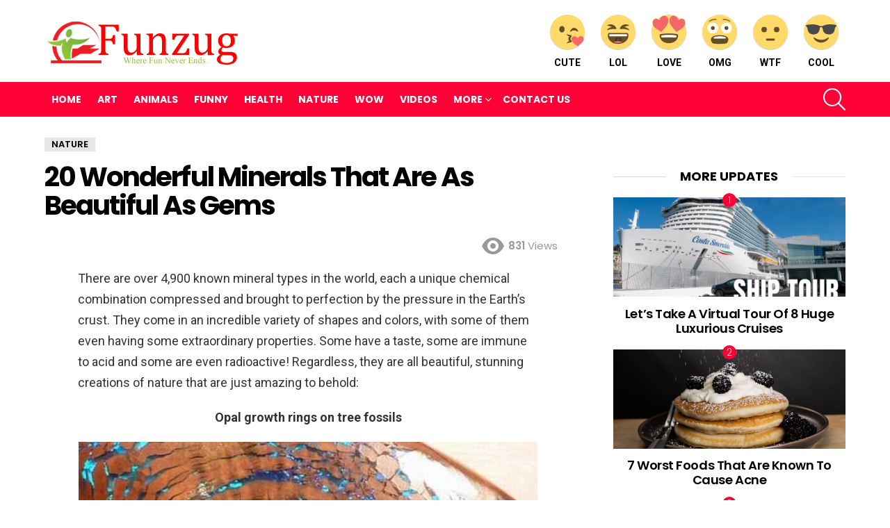

--- FILE ---
content_type: text/html; charset=utf-8
request_url: https://www.google.com/recaptcha/api2/anchor?ar=1&k=6Lel34EUAAAAAOtzTDm8_gRPxFLoMnAMFojoLCDi&co=aHR0cHM6Ly93d3cuZnVuenVnLmNvbTo0NDM.&hl=en&v=PoyoqOPhxBO7pBk68S4YbpHZ&size=invisible&anchor-ms=20000&execute-ms=30000&cb=mxeyjhm2hkpq
body_size: 48676
content:
<!DOCTYPE HTML><html dir="ltr" lang="en"><head><meta http-equiv="Content-Type" content="text/html; charset=UTF-8">
<meta http-equiv="X-UA-Compatible" content="IE=edge">
<title>reCAPTCHA</title>
<style type="text/css">
/* cyrillic-ext */
@font-face {
  font-family: 'Roboto';
  font-style: normal;
  font-weight: 400;
  font-stretch: 100%;
  src: url(//fonts.gstatic.com/s/roboto/v48/KFO7CnqEu92Fr1ME7kSn66aGLdTylUAMa3GUBHMdazTgWw.woff2) format('woff2');
  unicode-range: U+0460-052F, U+1C80-1C8A, U+20B4, U+2DE0-2DFF, U+A640-A69F, U+FE2E-FE2F;
}
/* cyrillic */
@font-face {
  font-family: 'Roboto';
  font-style: normal;
  font-weight: 400;
  font-stretch: 100%;
  src: url(//fonts.gstatic.com/s/roboto/v48/KFO7CnqEu92Fr1ME7kSn66aGLdTylUAMa3iUBHMdazTgWw.woff2) format('woff2');
  unicode-range: U+0301, U+0400-045F, U+0490-0491, U+04B0-04B1, U+2116;
}
/* greek-ext */
@font-face {
  font-family: 'Roboto';
  font-style: normal;
  font-weight: 400;
  font-stretch: 100%;
  src: url(//fonts.gstatic.com/s/roboto/v48/KFO7CnqEu92Fr1ME7kSn66aGLdTylUAMa3CUBHMdazTgWw.woff2) format('woff2');
  unicode-range: U+1F00-1FFF;
}
/* greek */
@font-face {
  font-family: 'Roboto';
  font-style: normal;
  font-weight: 400;
  font-stretch: 100%;
  src: url(//fonts.gstatic.com/s/roboto/v48/KFO7CnqEu92Fr1ME7kSn66aGLdTylUAMa3-UBHMdazTgWw.woff2) format('woff2');
  unicode-range: U+0370-0377, U+037A-037F, U+0384-038A, U+038C, U+038E-03A1, U+03A3-03FF;
}
/* math */
@font-face {
  font-family: 'Roboto';
  font-style: normal;
  font-weight: 400;
  font-stretch: 100%;
  src: url(//fonts.gstatic.com/s/roboto/v48/KFO7CnqEu92Fr1ME7kSn66aGLdTylUAMawCUBHMdazTgWw.woff2) format('woff2');
  unicode-range: U+0302-0303, U+0305, U+0307-0308, U+0310, U+0312, U+0315, U+031A, U+0326-0327, U+032C, U+032F-0330, U+0332-0333, U+0338, U+033A, U+0346, U+034D, U+0391-03A1, U+03A3-03A9, U+03B1-03C9, U+03D1, U+03D5-03D6, U+03F0-03F1, U+03F4-03F5, U+2016-2017, U+2034-2038, U+203C, U+2040, U+2043, U+2047, U+2050, U+2057, U+205F, U+2070-2071, U+2074-208E, U+2090-209C, U+20D0-20DC, U+20E1, U+20E5-20EF, U+2100-2112, U+2114-2115, U+2117-2121, U+2123-214F, U+2190, U+2192, U+2194-21AE, U+21B0-21E5, U+21F1-21F2, U+21F4-2211, U+2213-2214, U+2216-22FF, U+2308-230B, U+2310, U+2319, U+231C-2321, U+2336-237A, U+237C, U+2395, U+239B-23B7, U+23D0, U+23DC-23E1, U+2474-2475, U+25AF, U+25B3, U+25B7, U+25BD, U+25C1, U+25CA, U+25CC, U+25FB, U+266D-266F, U+27C0-27FF, U+2900-2AFF, U+2B0E-2B11, U+2B30-2B4C, U+2BFE, U+3030, U+FF5B, U+FF5D, U+1D400-1D7FF, U+1EE00-1EEFF;
}
/* symbols */
@font-face {
  font-family: 'Roboto';
  font-style: normal;
  font-weight: 400;
  font-stretch: 100%;
  src: url(//fonts.gstatic.com/s/roboto/v48/KFO7CnqEu92Fr1ME7kSn66aGLdTylUAMaxKUBHMdazTgWw.woff2) format('woff2');
  unicode-range: U+0001-000C, U+000E-001F, U+007F-009F, U+20DD-20E0, U+20E2-20E4, U+2150-218F, U+2190, U+2192, U+2194-2199, U+21AF, U+21E6-21F0, U+21F3, U+2218-2219, U+2299, U+22C4-22C6, U+2300-243F, U+2440-244A, U+2460-24FF, U+25A0-27BF, U+2800-28FF, U+2921-2922, U+2981, U+29BF, U+29EB, U+2B00-2BFF, U+4DC0-4DFF, U+FFF9-FFFB, U+10140-1018E, U+10190-1019C, U+101A0, U+101D0-101FD, U+102E0-102FB, U+10E60-10E7E, U+1D2C0-1D2D3, U+1D2E0-1D37F, U+1F000-1F0FF, U+1F100-1F1AD, U+1F1E6-1F1FF, U+1F30D-1F30F, U+1F315, U+1F31C, U+1F31E, U+1F320-1F32C, U+1F336, U+1F378, U+1F37D, U+1F382, U+1F393-1F39F, U+1F3A7-1F3A8, U+1F3AC-1F3AF, U+1F3C2, U+1F3C4-1F3C6, U+1F3CA-1F3CE, U+1F3D4-1F3E0, U+1F3ED, U+1F3F1-1F3F3, U+1F3F5-1F3F7, U+1F408, U+1F415, U+1F41F, U+1F426, U+1F43F, U+1F441-1F442, U+1F444, U+1F446-1F449, U+1F44C-1F44E, U+1F453, U+1F46A, U+1F47D, U+1F4A3, U+1F4B0, U+1F4B3, U+1F4B9, U+1F4BB, U+1F4BF, U+1F4C8-1F4CB, U+1F4D6, U+1F4DA, U+1F4DF, U+1F4E3-1F4E6, U+1F4EA-1F4ED, U+1F4F7, U+1F4F9-1F4FB, U+1F4FD-1F4FE, U+1F503, U+1F507-1F50B, U+1F50D, U+1F512-1F513, U+1F53E-1F54A, U+1F54F-1F5FA, U+1F610, U+1F650-1F67F, U+1F687, U+1F68D, U+1F691, U+1F694, U+1F698, U+1F6AD, U+1F6B2, U+1F6B9-1F6BA, U+1F6BC, U+1F6C6-1F6CF, U+1F6D3-1F6D7, U+1F6E0-1F6EA, U+1F6F0-1F6F3, U+1F6F7-1F6FC, U+1F700-1F7FF, U+1F800-1F80B, U+1F810-1F847, U+1F850-1F859, U+1F860-1F887, U+1F890-1F8AD, U+1F8B0-1F8BB, U+1F8C0-1F8C1, U+1F900-1F90B, U+1F93B, U+1F946, U+1F984, U+1F996, U+1F9E9, U+1FA00-1FA6F, U+1FA70-1FA7C, U+1FA80-1FA89, U+1FA8F-1FAC6, U+1FACE-1FADC, U+1FADF-1FAE9, U+1FAF0-1FAF8, U+1FB00-1FBFF;
}
/* vietnamese */
@font-face {
  font-family: 'Roboto';
  font-style: normal;
  font-weight: 400;
  font-stretch: 100%;
  src: url(//fonts.gstatic.com/s/roboto/v48/KFO7CnqEu92Fr1ME7kSn66aGLdTylUAMa3OUBHMdazTgWw.woff2) format('woff2');
  unicode-range: U+0102-0103, U+0110-0111, U+0128-0129, U+0168-0169, U+01A0-01A1, U+01AF-01B0, U+0300-0301, U+0303-0304, U+0308-0309, U+0323, U+0329, U+1EA0-1EF9, U+20AB;
}
/* latin-ext */
@font-face {
  font-family: 'Roboto';
  font-style: normal;
  font-weight: 400;
  font-stretch: 100%;
  src: url(//fonts.gstatic.com/s/roboto/v48/KFO7CnqEu92Fr1ME7kSn66aGLdTylUAMa3KUBHMdazTgWw.woff2) format('woff2');
  unicode-range: U+0100-02BA, U+02BD-02C5, U+02C7-02CC, U+02CE-02D7, U+02DD-02FF, U+0304, U+0308, U+0329, U+1D00-1DBF, U+1E00-1E9F, U+1EF2-1EFF, U+2020, U+20A0-20AB, U+20AD-20C0, U+2113, U+2C60-2C7F, U+A720-A7FF;
}
/* latin */
@font-face {
  font-family: 'Roboto';
  font-style: normal;
  font-weight: 400;
  font-stretch: 100%;
  src: url(//fonts.gstatic.com/s/roboto/v48/KFO7CnqEu92Fr1ME7kSn66aGLdTylUAMa3yUBHMdazQ.woff2) format('woff2');
  unicode-range: U+0000-00FF, U+0131, U+0152-0153, U+02BB-02BC, U+02C6, U+02DA, U+02DC, U+0304, U+0308, U+0329, U+2000-206F, U+20AC, U+2122, U+2191, U+2193, U+2212, U+2215, U+FEFF, U+FFFD;
}
/* cyrillic-ext */
@font-face {
  font-family: 'Roboto';
  font-style: normal;
  font-weight: 500;
  font-stretch: 100%;
  src: url(//fonts.gstatic.com/s/roboto/v48/KFO7CnqEu92Fr1ME7kSn66aGLdTylUAMa3GUBHMdazTgWw.woff2) format('woff2');
  unicode-range: U+0460-052F, U+1C80-1C8A, U+20B4, U+2DE0-2DFF, U+A640-A69F, U+FE2E-FE2F;
}
/* cyrillic */
@font-face {
  font-family: 'Roboto';
  font-style: normal;
  font-weight: 500;
  font-stretch: 100%;
  src: url(//fonts.gstatic.com/s/roboto/v48/KFO7CnqEu92Fr1ME7kSn66aGLdTylUAMa3iUBHMdazTgWw.woff2) format('woff2');
  unicode-range: U+0301, U+0400-045F, U+0490-0491, U+04B0-04B1, U+2116;
}
/* greek-ext */
@font-face {
  font-family: 'Roboto';
  font-style: normal;
  font-weight: 500;
  font-stretch: 100%;
  src: url(//fonts.gstatic.com/s/roboto/v48/KFO7CnqEu92Fr1ME7kSn66aGLdTylUAMa3CUBHMdazTgWw.woff2) format('woff2');
  unicode-range: U+1F00-1FFF;
}
/* greek */
@font-face {
  font-family: 'Roboto';
  font-style: normal;
  font-weight: 500;
  font-stretch: 100%;
  src: url(//fonts.gstatic.com/s/roboto/v48/KFO7CnqEu92Fr1ME7kSn66aGLdTylUAMa3-UBHMdazTgWw.woff2) format('woff2');
  unicode-range: U+0370-0377, U+037A-037F, U+0384-038A, U+038C, U+038E-03A1, U+03A3-03FF;
}
/* math */
@font-face {
  font-family: 'Roboto';
  font-style: normal;
  font-weight: 500;
  font-stretch: 100%;
  src: url(//fonts.gstatic.com/s/roboto/v48/KFO7CnqEu92Fr1ME7kSn66aGLdTylUAMawCUBHMdazTgWw.woff2) format('woff2');
  unicode-range: U+0302-0303, U+0305, U+0307-0308, U+0310, U+0312, U+0315, U+031A, U+0326-0327, U+032C, U+032F-0330, U+0332-0333, U+0338, U+033A, U+0346, U+034D, U+0391-03A1, U+03A3-03A9, U+03B1-03C9, U+03D1, U+03D5-03D6, U+03F0-03F1, U+03F4-03F5, U+2016-2017, U+2034-2038, U+203C, U+2040, U+2043, U+2047, U+2050, U+2057, U+205F, U+2070-2071, U+2074-208E, U+2090-209C, U+20D0-20DC, U+20E1, U+20E5-20EF, U+2100-2112, U+2114-2115, U+2117-2121, U+2123-214F, U+2190, U+2192, U+2194-21AE, U+21B0-21E5, U+21F1-21F2, U+21F4-2211, U+2213-2214, U+2216-22FF, U+2308-230B, U+2310, U+2319, U+231C-2321, U+2336-237A, U+237C, U+2395, U+239B-23B7, U+23D0, U+23DC-23E1, U+2474-2475, U+25AF, U+25B3, U+25B7, U+25BD, U+25C1, U+25CA, U+25CC, U+25FB, U+266D-266F, U+27C0-27FF, U+2900-2AFF, U+2B0E-2B11, U+2B30-2B4C, U+2BFE, U+3030, U+FF5B, U+FF5D, U+1D400-1D7FF, U+1EE00-1EEFF;
}
/* symbols */
@font-face {
  font-family: 'Roboto';
  font-style: normal;
  font-weight: 500;
  font-stretch: 100%;
  src: url(//fonts.gstatic.com/s/roboto/v48/KFO7CnqEu92Fr1ME7kSn66aGLdTylUAMaxKUBHMdazTgWw.woff2) format('woff2');
  unicode-range: U+0001-000C, U+000E-001F, U+007F-009F, U+20DD-20E0, U+20E2-20E4, U+2150-218F, U+2190, U+2192, U+2194-2199, U+21AF, U+21E6-21F0, U+21F3, U+2218-2219, U+2299, U+22C4-22C6, U+2300-243F, U+2440-244A, U+2460-24FF, U+25A0-27BF, U+2800-28FF, U+2921-2922, U+2981, U+29BF, U+29EB, U+2B00-2BFF, U+4DC0-4DFF, U+FFF9-FFFB, U+10140-1018E, U+10190-1019C, U+101A0, U+101D0-101FD, U+102E0-102FB, U+10E60-10E7E, U+1D2C0-1D2D3, U+1D2E0-1D37F, U+1F000-1F0FF, U+1F100-1F1AD, U+1F1E6-1F1FF, U+1F30D-1F30F, U+1F315, U+1F31C, U+1F31E, U+1F320-1F32C, U+1F336, U+1F378, U+1F37D, U+1F382, U+1F393-1F39F, U+1F3A7-1F3A8, U+1F3AC-1F3AF, U+1F3C2, U+1F3C4-1F3C6, U+1F3CA-1F3CE, U+1F3D4-1F3E0, U+1F3ED, U+1F3F1-1F3F3, U+1F3F5-1F3F7, U+1F408, U+1F415, U+1F41F, U+1F426, U+1F43F, U+1F441-1F442, U+1F444, U+1F446-1F449, U+1F44C-1F44E, U+1F453, U+1F46A, U+1F47D, U+1F4A3, U+1F4B0, U+1F4B3, U+1F4B9, U+1F4BB, U+1F4BF, U+1F4C8-1F4CB, U+1F4D6, U+1F4DA, U+1F4DF, U+1F4E3-1F4E6, U+1F4EA-1F4ED, U+1F4F7, U+1F4F9-1F4FB, U+1F4FD-1F4FE, U+1F503, U+1F507-1F50B, U+1F50D, U+1F512-1F513, U+1F53E-1F54A, U+1F54F-1F5FA, U+1F610, U+1F650-1F67F, U+1F687, U+1F68D, U+1F691, U+1F694, U+1F698, U+1F6AD, U+1F6B2, U+1F6B9-1F6BA, U+1F6BC, U+1F6C6-1F6CF, U+1F6D3-1F6D7, U+1F6E0-1F6EA, U+1F6F0-1F6F3, U+1F6F7-1F6FC, U+1F700-1F7FF, U+1F800-1F80B, U+1F810-1F847, U+1F850-1F859, U+1F860-1F887, U+1F890-1F8AD, U+1F8B0-1F8BB, U+1F8C0-1F8C1, U+1F900-1F90B, U+1F93B, U+1F946, U+1F984, U+1F996, U+1F9E9, U+1FA00-1FA6F, U+1FA70-1FA7C, U+1FA80-1FA89, U+1FA8F-1FAC6, U+1FACE-1FADC, U+1FADF-1FAE9, U+1FAF0-1FAF8, U+1FB00-1FBFF;
}
/* vietnamese */
@font-face {
  font-family: 'Roboto';
  font-style: normal;
  font-weight: 500;
  font-stretch: 100%;
  src: url(//fonts.gstatic.com/s/roboto/v48/KFO7CnqEu92Fr1ME7kSn66aGLdTylUAMa3OUBHMdazTgWw.woff2) format('woff2');
  unicode-range: U+0102-0103, U+0110-0111, U+0128-0129, U+0168-0169, U+01A0-01A1, U+01AF-01B0, U+0300-0301, U+0303-0304, U+0308-0309, U+0323, U+0329, U+1EA0-1EF9, U+20AB;
}
/* latin-ext */
@font-face {
  font-family: 'Roboto';
  font-style: normal;
  font-weight: 500;
  font-stretch: 100%;
  src: url(//fonts.gstatic.com/s/roboto/v48/KFO7CnqEu92Fr1ME7kSn66aGLdTylUAMa3KUBHMdazTgWw.woff2) format('woff2');
  unicode-range: U+0100-02BA, U+02BD-02C5, U+02C7-02CC, U+02CE-02D7, U+02DD-02FF, U+0304, U+0308, U+0329, U+1D00-1DBF, U+1E00-1E9F, U+1EF2-1EFF, U+2020, U+20A0-20AB, U+20AD-20C0, U+2113, U+2C60-2C7F, U+A720-A7FF;
}
/* latin */
@font-face {
  font-family: 'Roboto';
  font-style: normal;
  font-weight: 500;
  font-stretch: 100%;
  src: url(//fonts.gstatic.com/s/roboto/v48/KFO7CnqEu92Fr1ME7kSn66aGLdTylUAMa3yUBHMdazQ.woff2) format('woff2');
  unicode-range: U+0000-00FF, U+0131, U+0152-0153, U+02BB-02BC, U+02C6, U+02DA, U+02DC, U+0304, U+0308, U+0329, U+2000-206F, U+20AC, U+2122, U+2191, U+2193, U+2212, U+2215, U+FEFF, U+FFFD;
}
/* cyrillic-ext */
@font-face {
  font-family: 'Roboto';
  font-style: normal;
  font-weight: 900;
  font-stretch: 100%;
  src: url(//fonts.gstatic.com/s/roboto/v48/KFO7CnqEu92Fr1ME7kSn66aGLdTylUAMa3GUBHMdazTgWw.woff2) format('woff2');
  unicode-range: U+0460-052F, U+1C80-1C8A, U+20B4, U+2DE0-2DFF, U+A640-A69F, U+FE2E-FE2F;
}
/* cyrillic */
@font-face {
  font-family: 'Roboto';
  font-style: normal;
  font-weight: 900;
  font-stretch: 100%;
  src: url(//fonts.gstatic.com/s/roboto/v48/KFO7CnqEu92Fr1ME7kSn66aGLdTylUAMa3iUBHMdazTgWw.woff2) format('woff2');
  unicode-range: U+0301, U+0400-045F, U+0490-0491, U+04B0-04B1, U+2116;
}
/* greek-ext */
@font-face {
  font-family: 'Roboto';
  font-style: normal;
  font-weight: 900;
  font-stretch: 100%;
  src: url(//fonts.gstatic.com/s/roboto/v48/KFO7CnqEu92Fr1ME7kSn66aGLdTylUAMa3CUBHMdazTgWw.woff2) format('woff2');
  unicode-range: U+1F00-1FFF;
}
/* greek */
@font-face {
  font-family: 'Roboto';
  font-style: normal;
  font-weight: 900;
  font-stretch: 100%;
  src: url(//fonts.gstatic.com/s/roboto/v48/KFO7CnqEu92Fr1ME7kSn66aGLdTylUAMa3-UBHMdazTgWw.woff2) format('woff2');
  unicode-range: U+0370-0377, U+037A-037F, U+0384-038A, U+038C, U+038E-03A1, U+03A3-03FF;
}
/* math */
@font-face {
  font-family: 'Roboto';
  font-style: normal;
  font-weight: 900;
  font-stretch: 100%;
  src: url(//fonts.gstatic.com/s/roboto/v48/KFO7CnqEu92Fr1ME7kSn66aGLdTylUAMawCUBHMdazTgWw.woff2) format('woff2');
  unicode-range: U+0302-0303, U+0305, U+0307-0308, U+0310, U+0312, U+0315, U+031A, U+0326-0327, U+032C, U+032F-0330, U+0332-0333, U+0338, U+033A, U+0346, U+034D, U+0391-03A1, U+03A3-03A9, U+03B1-03C9, U+03D1, U+03D5-03D6, U+03F0-03F1, U+03F4-03F5, U+2016-2017, U+2034-2038, U+203C, U+2040, U+2043, U+2047, U+2050, U+2057, U+205F, U+2070-2071, U+2074-208E, U+2090-209C, U+20D0-20DC, U+20E1, U+20E5-20EF, U+2100-2112, U+2114-2115, U+2117-2121, U+2123-214F, U+2190, U+2192, U+2194-21AE, U+21B0-21E5, U+21F1-21F2, U+21F4-2211, U+2213-2214, U+2216-22FF, U+2308-230B, U+2310, U+2319, U+231C-2321, U+2336-237A, U+237C, U+2395, U+239B-23B7, U+23D0, U+23DC-23E1, U+2474-2475, U+25AF, U+25B3, U+25B7, U+25BD, U+25C1, U+25CA, U+25CC, U+25FB, U+266D-266F, U+27C0-27FF, U+2900-2AFF, U+2B0E-2B11, U+2B30-2B4C, U+2BFE, U+3030, U+FF5B, U+FF5D, U+1D400-1D7FF, U+1EE00-1EEFF;
}
/* symbols */
@font-face {
  font-family: 'Roboto';
  font-style: normal;
  font-weight: 900;
  font-stretch: 100%;
  src: url(//fonts.gstatic.com/s/roboto/v48/KFO7CnqEu92Fr1ME7kSn66aGLdTylUAMaxKUBHMdazTgWw.woff2) format('woff2');
  unicode-range: U+0001-000C, U+000E-001F, U+007F-009F, U+20DD-20E0, U+20E2-20E4, U+2150-218F, U+2190, U+2192, U+2194-2199, U+21AF, U+21E6-21F0, U+21F3, U+2218-2219, U+2299, U+22C4-22C6, U+2300-243F, U+2440-244A, U+2460-24FF, U+25A0-27BF, U+2800-28FF, U+2921-2922, U+2981, U+29BF, U+29EB, U+2B00-2BFF, U+4DC0-4DFF, U+FFF9-FFFB, U+10140-1018E, U+10190-1019C, U+101A0, U+101D0-101FD, U+102E0-102FB, U+10E60-10E7E, U+1D2C0-1D2D3, U+1D2E0-1D37F, U+1F000-1F0FF, U+1F100-1F1AD, U+1F1E6-1F1FF, U+1F30D-1F30F, U+1F315, U+1F31C, U+1F31E, U+1F320-1F32C, U+1F336, U+1F378, U+1F37D, U+1F382, U+1F393-1F39F, U+1F3A7-1F3A8, U+1F3AC-1F3AF, U+1F3C2, U+1F3C4-1F3C6, U+1F3CA-1F3CE, U+1F3D4-1F3E0, U+1F3ED, U+1F3F1-1F3F3, U+1F3F5-1F3F7, U+1F408, U+1F415, U+1F41F, U+1F426, U+1F43F, U+1F441-1F442, U+1F444, U+1F446-1F449, U+1F44C-1F44E, U+1F453, U+1F46A, U+1F47D, U+1F4A3, U+1F4B0, U+1F4B3, U+1F4B9, U+1F4BB, U+1F4BF, U+1F4C8-1F4CB, U+1F4D6, U+1F4DA, U+1F4DF, U+1F4E3-1F4E6, U+1F4EA-1F4ED, U+1F4F7, U+1F4F9-1F4FB, U+1F4FD-1F4FE, U+1F503, U+1F507-1F50B, U+1F50D, U+1F512-1F513, U+1F53E-1F54A, U+1F54F-1F5FA, U+1F610, U+1F650-1F67F, U+1F687, U+1F68D, U+1F691, U+1F694, U+1F698, U+1F6AD, U+1F6B2, U+1F6B9-1F6BA, U+1F6BC, U+1F6C6-1F6CF, U+1F6D3-1F6D7, U+1F6E0-1F6EA, U+1F6F0-1F6F3, U+1F6F7-1F6FC, U+1F700-1F7FF, U+1F800-1F80B, U+1F810-1F847, U+1F850-1F859, U+1F860-1F887, U+1F890-1F8AD, U+1F8B0-1F8BB, U+1F8C0-1F8C1, U+1F900-1F90B, U+1F93B, U+1F946, U+1F984, U+1F996, U+1F9E9, U+1FA00-1FA6F, U+1FA70-1FA7C, U+1FA80-1FA89, U+1FA8F-1FAC6, U+1FACE-1FADC, U+1FADF-1FAE9, U+1FAF0-1FAF8, U+1FB00-1FBFF;
}
/* vietnamese */
@font-face {
  font-family: 'Roboto';
  font-style: normal;
  font-weight: 900;
  font-stretch: 100%;
  src: url(//fonts.gstatic.com/s/roboto/v48/KFO7CnqEu92Fr1ME7kSn66aGLdTylUAMa3OUBHMdazTgWw.woff2) format('woff2');
  unicode-range: U+0102-0103, U+0110-0111, U+0128-0129, U+0168-0169, U+01A0-01A1, U+01AF-01B0, U+0300-0301, U+0303-0304, U+0308-0309, U+0323, U+0329, U+1EA0-1EF9, U+20AB;
}
/* latin-ext */
@font-face {
  font-family: 'Roboto';
  font-style: normal;
  font-weight: 900;
  font-stretch: 100%;
  src: url(//fonts.gstatic.com/s/roboto/v48/KFO7CnqEu92Fr1ME7kSn66aGLdTylUAMa3KUBHMdazTgWw.woff2) format('woff2');
  unicode-range: U+0100-02BA, U+02BD-02C5, U+02C7-02CC, U+02CE-02D7, U+02DD-02FF, U+0304, U+0308, U+0329, U+1D00-1DBF, U+1E00-1E9F, U+1EF2-1EFF, U+2020, U+20A0-20AB, U+20AD-20C0, U+2113, U+2C60-2C7F, U+A720-A7FF;
}
/* latin */
@font-face {
  font-family: 'Roboto';
  font-style: normal;
  font-weight: 900;
  font-stretch: 100%;
  src: url(//fonts.gstatic.com/s/roboto/v48/KFO7CnqEu92Fr1ME7kSn66aGLdTylUAMa3yUBHMdazQ.woff2) format('woff2');
  unicode-range: U+0000-00FF, U+0131, U+0152-0153, U+02BB-02BC, U+02C6, U+02DA, U+02DC, U+0304, U+0308, U+0329, U+2000-206F, U+20AC, U+2122, U+2191, U+2193, U+2212, U+2215, U+FEFF, U+FFFD;
}

</style>
<link rel="stylesheet" type="text/css" href="https://www.gstatic.com/recaptcha/releases/PoyoqOPhxBO7pBk68S4YbpHZ/styles__ltr.css">
<script nonce="HCBBtmpLvS1CjfFrGuZmNQ" type="text/javascript">window['__recaptcha_api'] = 'https://www.google.com/recaptcha/api2/';</script>
<script type="text/javascript" src="https://www.gstatic.com/recaptcha/releases/PoyoqOPhxBO7pBk68S4YbpHZ/recaptcha__en.js" nonce="HCBBtmpLvS1CjfFrGuZmNQ">
      
    </script></head>
<body><div id="rc-anchor-alert" class="rc-anchor-alert"></div>
<input type="hidden" id="recaptcha-token" value="[base64]">
<script type="text/javascript" nonce="HCBBtmpLvS1CjfFrGuZmNQ">
      recaptcha.anchor.Main.init("[\x22ainput\x22,[\x22bgdata\x22,\x22\x22,\[base64]/[base64]/[base64]/KE4oMTI0LHYsdi5HKSxMWihsLHYpKTpOKDEyNCx2LGwpLFYpLHYpLFQpKSxGKDE3MSx2KX0scjc9ZnVuY3Rpb24obCl7cmV0dXJuIGx9LEM9ZnVuY3Rpb24obCxWLHYpe04odixsLFYpLFZbYWtdPTI3OTZ9LG49ZnVuY3Rpb24obCxWKXtWLlg9KChWLlg/[base64]/[base64]/[base64]/[base64]/[base64]/[base64]/[base64]/[base64]/[base64]/[base64]/[base64]\\u003d\x22,\[base64]\x22,\x22wrrDvMOZbylBwrw/wptgSMKSXcO5ZsOiUER1XsKHCSvDm8OmTcK0fDtfwo/[base64]/CokXDmMObORLDoD/CkMOFLWB2w49ew4HDs8Ogw5RGEjXCucOYFnJpDU8AL8OvwrtcwqR8IAhaw7dSwqXCvsOVw5XDs8OMwq9oYMK/w5RRw6DDpsOAw65LfcOrSA7DrMOWwodgAMKBw6TCt8OgbcKXw6h2w6hdw5NFwoTDj8K+w7Q6w4TCsX/Djkgaw5TDuk3Ckzx/[base64]/wpwqXcKGwr3Dj3R2wrcXEj8MMMOuXzzCokMEJ8OTXMOow6DDiTfCknnDv3kQw63CtHk8wp/Cmj56HRnDpMOew4Akw5NlMjnCkWJLwr/CrnYbBnzDl8ONw7zDhj9DXcKaw5U+w4/ChcKVwq/DgMOMMcKXwrgGKsO5acKYYMOmF2omwo/CocK5PsKaQwdPBsOwBDnDuMOhw40vYxPDk1nCrhzCpsOvw7HDtxnCsiPCl8OWwqscw7JBwrUcwojCpMKtwpXCuyJVw7xNfn3DtMKrwp5lYVQZdFtdVG/DmcKaTSAgPxpAQMO1LsOcPsK1aR/CiMOZKwDDscKfO8KTw7HDugZ5MT0CwqgeV8OnwrzCrAl6AsKrXDDDjMO5wqNFw70GAMOHAR3DuQbChh08w70rw7LDn8KMw4XCoGwBLmJaQMOCIMOxO8Olw4LDmzlAwobClsOveQQXZcOwSMOswobDscOzCAfDpcK4w4ogw5ATRTjDpMKzYx/CrlZhwpnCr8KGSMKKwq/CtUAYw7bDocKwJMOsBMO9wrRyAnbCmz4bS2ZqwrbCiSQlMMKQw7TCjBLDn8OawowpCinClVfCvMOPwqRGOgtdwqEGY1zCvR/CqsOreB4dw47Dsw4Lcnc+W3ohS0/DoxRYw58Mw6pYNcK2w75OXsO9Q8Kbwohtw7g4fhZVw5rDnG1Mw6hPJMOtw5UMwrfDnXbCjBkDUcOcw7dkwodlQMKSwrDDkw3Doy3DjsKtw5fDrlkQdQB0wp/DnwcZw57CtyzCqVbCuWYlwohwWcKyw5g/[base64]/Co3k2BMOWcTHCt0TCpFlYwow5W2zDrHBgw7IrGSzCskbCtsKIQA/Co2HDvH/CmsOmGQlTNWYcw7dTwqxkw6x7ZzEAw4XDs8KPwqDDqzYVw6JjwoDDkMOqw6Exw53DlsOxcHUcwqhMaip+wp/CiXo7acOxwrLDpHBValPCjX9hw5PCqh1jw5LCicOzZ2hJVhHCiBfDihRTRwJdw5JQwo8jNsOnw4PCiMKLZFoBwolwdxrCi8OmwpYzwr1awpjCn3zCjsKSBzjCgyFvScOAOBjDmQNEe8Kvw510NmJMQMOsw71yD8OfIsOvOGl/UlDCocOiPcOCa1jCrsOYHz3CnAPCpGkPw67DgURXTMOlwpjDsH4EXRITw63DscOWZw4uFcKIFcOsw67CmW7DosOPb8OIw4V3w47Cr8OYw4XCpl3Di3zDmcOEw4jCgVLCtWDCsMKSwp8nw4xdw7BpSUwBw5/[base64]/w5p3NkctwpzDpcOXw7cVA2NMMDHCpcKrA8KNbsOFw4p6MwohwoIzw6fCuH0Aw5LCvMKAe8OeJ8KYEMKsZmbCt0FAflbDjcKEwr1OHMOJw5PDhMKURkjCuhfDosO/CcKOwq4FwrPCvcO1wrnDssKpP8OBw6PCt0cJcMO6wqXCpcO6GX3DsRQFM8OKA2xCw7PDoMOldWfDjkIMQMO/[base64]/ClMKTYsK+F3TClSPCty8lc8KTw7/DuMO2w4Nqw4MSDcK5w5gjGArDnyZuHsOVJ8KxeBQOw4ZOXcOwdsK+wpbCnsOcwohfUBHCisOdwrPChBnDgDLCqcOrEcKIwqnDiWbDqE7DoXPCuHs/wrs1e8O7w7LCp8Onw4Y+woXDm8OgdxREw6d1asOMcXlqwpQnw6HCpAN1Wm7CowvCrsK6w6J7X8O8wqo4w6Ubw7/DmsKfHGJYwrLCr3MQasO1Y8KjNMKuwrvCrnw/SsKEwo3CmcO2Rm9/w63DtsOXwpNJbcOPw4fCqzgbM3zDpRDCscO6w54uwpTDlcKRwrLDmwfDs0fCoh3DisOYw7V7w74xQcKVwoAZUy8ULcKlfXEwP8KqwoIVw5LCjDXDgH3CjHLDi8O3w4nCo2rDusKDwq/[base64]/[base64]/CllhpG2oDw5lZw6HDgX7Cqk3Dt8OrwqZOw4nCh0Z1CQ5JwrLCjnwLFWJqHD/CicOHw4xPwr06w5o1IcKJP8KYw7gowqIMaXDDnsOdw7YUw57CmTU/[base64]/EsKQwpjDiMOkSUl7wo/DgsKnHk3CvG5ZSS/[base64]/DjkfCiMO3w6NrwofCuDjDscOawr/[base64]/DsxAFw7xfQcOWwrdUw5rDpcO8wqF1eTQwwpvCu8OGaVLCicK0QMKGw5E3w5wPUsOHGMO6EcKlw6MsZcONDjfClW4BWHQYw5vDo1RZwqTDoMK4SMKIcMOqwprDsMOha0rDlMO9ISM0w57DrMOQGMKrGFnClMK/XjPCocKxwp5Nw61iwo3Dq8OcRD1ZGsO8dHHDpXE7LcKhFRzCg8KtwqwyWwXDnXXCtHbDuDbDiiAGw6h2w7PCsGTCmwRuaMO+QX0GwrzCqsOtbWzCpm/[base64]/DncKFLsO0w4rDtghnZ0XCgVzDrkHCq8OjUsK0w7bDiAjCrmvDnMO8cUIYXMOdK8K1MCYKByhAw7bCv2lUwonCt8Kdwqg2wqLCpcKOw78YFk1Dc8OFw7XDnAxpAcKjHzI4fjcYw54UE8KNwrDDvBVCOF03DsOkwrsJwoYcw5DCo8OSw7gjEMOaasOaIi/DssOBw6VSYsKzCiF+IMO/[base64]/w4YswpUkPQlxLHPDmsKKwrNibH/Cj8O2ccKMwr3Dm8OIeMOjYF/DkBrCvA8kw7LCg8O3THTCjMOeYMOBwptzw7bCqSowwpsJGG8iwojDnE7CjcKfH8OWw4fDt8OfwrnCiUDDgcK4acKtwoodwq7Cl8KFw7DDh8KEVcKOZT9tQcK/BCjDiCrCosKWM8O8w6LDjcO+OxIzwpLDlcOFwogDw7jCvTvDrMO0w4rCrMO8w5vCtsOow4YfMx5sNC/DrT4Dw4Qywo5wV35GAw/DrMKEw7/DpFjCsMKpIAXChBnCp8K2EMKJD1LDkcOGC8Kbwq1UNQFEGcK6wpZhw7jCpDNLwpzCrcKzFcKkwqscw4taYsOEGSnDiMKfG8KbZQxjwr3DssOrD8Kewq8CwqYrLwMEw4XCuyFbDcOaAcKNKzIyw6YJwrnDisK/PsKqw6NOE8OYJcOdTSlJwqzCqMKYQsKlTcKPWMOzfMOQfMKbMXUnEcKZwr8Pw53Cm8Kdw4ZrBhnCtMO6w7vCry16HhB2wqrCl2Btw5HDvXPCtMKOwpQdZC/Dq8K2KyLDh8OBU23CtRLCvFUpLsO2w7HDmcO2wqlfD8O5QMKZwrdmw4HCnGYGdsOtc8K+QB0MwqbDi2haw5YGKsKmAcKtPxLCqVU3TcKXworCqmrDuMO4GMOaOmodAyEWw7FYcRzCtmQ3woXDpGPCkwkIFizDii/[base64]/[base64]/Cm8KWI1HCoHPDqMOFAMOHCQkhw6okw4sAJ0zChyZYw5shw6dmWX1TWsK+M8KMTsOAF8Kiw4c2w57Ci8OCUHrCoyQfwrsXM8O8w77Digc4TE3DnjHDvm5WwqjCowgkTsO9GjDDn3bCohUJQzfDt8KWw79/QcOoBcKowqIkwqcdwrpjLUt4w7jDvMKVwq/DjjRawp/Dqn8wHDVHCMOQwqDCg2PClBU8wobDpAYQWFkkN8OkFn/Cq8K7wp7DmcOaXl/DvDhwPcK/wroOXlrCu8KQwoB/YmERY8Orw6rDtQTDjcO+wp0kdUrCmGlYwrZlw6dLPsK4OgrDi13DtMOswrU5w4JREznDn8KVTHfDkcOow6DCksKKawl+FcOKwojDq2YoVHI+wpE4KkHDoHPCrglef8Okw5hHw5fDuW/Dp3jCoz/Di2TCjCjDj8KfaMKSaQJHw5YJPwxmw5AFw4sTA8KtKxQIT2M5CBshwqnCn0jCgB/Cg8O2w7whwqkEw5/DncKgwoNjF8O+wo3CusKXGyDCnkDDmcKZwoZtwrAAw5IcCETCjzNOwrwrLAHCjMOtQcOyHDjDqVAMAsO8wqEXU2spG8OWw6jCmCIwwobDs8K3w5TDgsOUKwtAQ8OMwpzCp8KbfHzCkMOGw4fCsC7CqcOcwoXCvMKhwpxxLGDCpMKDd8OAfATCqMKGwp/[base64]/DnDQteMKxF8O9cjbDnMKHKH0Fw4TCsBPCkX84wobDn8KVw64CwoPCt8KoSMKUZ8Kac8Onw6AOASbDv1RUfBzCuMOFdBkoB8K2wq0qwqRnZMOXw5wUw5NRwrNNQ8KhMMKEw71rdxJhwpRPw4fCtcOXQ8OnbxHCksOlw4Vxw5nDtMKPVcO1wpbDoMOiwrwfw6/CjMOjRxHDmn8twrXDq8OUem9oTsOGH23DqsKBwqdcw7DDksOawqA3wrTDo3lrw6xgwokwwrUUMBbCvE/[base64]/CpMKNQsOHb8OWdMKIEsO1w7NiGxLDh8OGAFrCu8K7wpkQDcO8w4l0wrrCqWhZw63Dj0owPsOtcMOOXMOJSkHCuHjDuD8BwpLDpwrCslQtHV7Dg8KDH8O5cRrDilx8EcK7wp9/IhrDrzdVw4lXw43CgMO5wqMnQmPDhjfCiA4yw63DphsdwrnDnHFqwoDCnUFvw4/CgzogwokIw5sdwooVw4xHw5U+KcKhwp/DoVHDosOpPsKLP8KfwqLCjx8lVC0IRsKdw4jCmMO3AcKJw6dfwp4HCCNFwoXCrnI1w5HCqCxsw53CoEdYw781w6vDiwh8wroHw6vCtcK2cXfDjzdRfMOKdMK5wp/DtcOubQIOHMOgw7/Cpg3Di8KOw7HDmMK1ZcKwORgyfAgmw6jCn3Njw6HDncKxwoh7wqc+wobCtQXCo8OzW8KnwodXaSIkG8KpwrVXw4fCrMKgwrprCcKsHMO/Xk/DlcKGw67CgyzCvcKQdcO+fMOfCUBzeyQhwrt8w7xww4bDlR/CiwcEBsOQUSrDi19ZR8O6w5nCohtqwq3Dk0RoVVjDgXfCg2xnw5RPLsODVx56w4UuLUw3wqjCuhjDiMOxw492N8KfIMOfEsKZw4UnBsKJw7TDoMKjXcKcw73Dg8O3FVLCn8Kdw7wCRHvCvC/CuAkLP8KheW88wobCi3LCjcKgDmvCnEpKw4RPwqjCm8Kcwp7CvcK/RCPCog3CosKOw6zChcO4YMOBw5Y7wqrCo8KSCU0rE2YQCMKswprCh2vDm1HCrz9swpghwqjCuMOXOsKVGiHDlVYzT8O7wpPCjWB1QHsBw5TCiBpfw7RSaU3DkQXDmVoEPsKmw67Dj8Kqw4EWA0LCosOowoPDj8OqLsOcesK+K8Kxw5HDvQTDgjnDicOZMMKBLC/CmgVLLMO9wpszLsO+woAWJ8Ovw5pJwrZ8OsOLwoTDt8KobD82w5rDiMKmIznDlXXCrsONSx3DqzFuCWl1w6vCsQHDkBzDlRIJHXPCsTLClmBGYXYPw7HDssOWRmPDnGZxNRwoX8O5wrfDsXZNw5MFw4gRw4Q7wpDChMKlFyvDvMKxwpttwp3DhQkgwqZQFw0AEHjCoE/DoWk2w4gBYMOZOg80w4nCucO5wo3DghFcIcOZwqsQVFExw7vCn8KKwo7CmcOzw6jCksKiw7rDmcOKDWVnwrvDijN/I1bDpMOoAsOLw6HDu8OEw6Jww6bCqsKYwpfCocK9XXzCoTEsw4nCgyjChHvDtMOKw7ksZ8KHesKnCmfDhys3w7HDjcO6woh+w6TDm8OKwp7DqVRKKsOLw6DCsMK1w5I/ZsOlU0PCl8OgNgHDk8KjWcKDc1xTYXtgw7A/ZGVCfMOgYMK/w7PCrcKKw4cNRMKbVMKnPgJKbsKiwoLDrx/Ds3rCsV/[base64]/wr/Cj3bDkGPCq8KGw5rCuXZnEMO+w7EKcALCtMKxEk88w40LNsOCTjl6V8O6woU0bMKXw5rChH/CicK7wqQAwrp7LsOSw5V/ems+AAZXw6RhZlLDqW4Nw5nDvcKHdG0NccKUG8KZThNWwqrCp0tKRRVJMcKnwrLDrjowwqhfw5RNA0bDpgfCt8KFFsKDwofCjMOdwp7ChsOODDvDqcKEVTrDnsOKwpN6w5LDssKcwp14E8OAwoJOwrw1wo3DiCMCw61wWcOKwoYTN8O8w7/[base64]/[base64]/Dr8OUZhXDhSZwwqtAw6BLwo/DjcKiw5kQR8OWeU3CjTnCvjjDhTzDiwZvw6HCjcKkJn0qw5VaUcOrwpZ3ZsO3aXVxRcOwL8OdQMObwrbCuUjDtn0LD8OJGxfChcKAwpbDgUZcwqxvPsO/OsOnw5nDrAQ2w63DpXR+w4DCg8KjwobDj8OVwp/[base64]/DpUrCjMOWAsKEeFVoExwcZ8KXwqXCjyo/[base64]/Cp090wrrCslDDnsKPBAkOJxvDkcOXcyDDs8KMw6QLw4nCl3cNw5Rqwr/CgQ/[base64]/CknRNwrPCp0nDpTLCusKlQDdaw6HCqzvDoS/DicKRw7HCsMK4w7VIwplcE2LDrX9Gw5nCocKsOcK3wqzCn8O4wo8PHsOlEcKlwqtdw58OfSIEcz/[base64]/wq/Du8O4OcOTMmUww7ZHRcKdKcKZw5lSw4/CrcOEcXcFw6M8wqnDuRbDh8O3d8KjOWDDrsK/[base64]/DjMKCw6h4w7PDtMOXwrUVWcKfJcKmwpfDusKQw7ZwXWBpw6YHw7/CkwLCqCEUXxgJNlTCkMOUTMK3wo15DMOVe8K1Si5odsO5Mj0+woNKw7c1T8KOX8OVwojCpEPCvSEYOMKUwrHDlj8FYcKaMcO2cn85w7DDmMO4G3/[base64]/DjmTCjcOIb3pCw5MGCHTDicOswr7Cq8OPwq3Cv8KNwrHDrGw4w6HClm/CnsKGwpIEYwjDmsOiwr/[base64]/HsKsw57Dp8KZwpRdwoLChhIIdsKxIX8kPcO8w6g9NsOhXsO0JFTCqHJdGsK1WjfDusO7CSjDt8KZw7XDgcKpMMO1wqfDsm7CtMO/w7rDigzDrE3CocOUCcKRw4Q/[base64]/Dl0bCuzx1wqHDlcOcwpLCusOFwq4uRMKzVsO4Z8KkP2vChsK4LytHwovCgWR+w7kkICMECE0Vw7TCrcOHwrnDicK+wq9Qw6gkbSYqwoloaArCisOAw5LCnMKmw7fDrlnDnWcmw7fCkcO7K8OoNiTDkVXDt0/[base64]/CtWPDhMO0w6fCrsORw6TDusK3wrTCoMO+wqxLw7dXwr3Dj8KJV0vCrcK9O2slwo4YWGUbw4DDsg/DiRXDlcKhw7kZQiXCuQJPworCtFTDu8K+TMOdfMK2XA/Ci8Kad1XDrVITZ8KjV8K/[base64]/wpkLw5HDm2MFw6d3CgFgw6/CqMOEwqjDhTV3e8Olw5fDlcKXZ8OSAcOsVzQlw5ROw4LClMK0w6/Dg8OFIcOsw4UawqcOQsOiwqzCi1AfW8OdHcK1wphhElXDrV3DoQrDnk7DssOkwqp+w63DtsOZw7JRNxbCoSrDjyJsw5VYK2TCkgrCjMKYw5VYIGAsw4HCkcKTw4nCicKqAXpbwps0w5x9XhoLVsKKe0XDq8KvwrXDpMKawpzDlcKGwq/DoC3DjcKxPjTDvhJTSBRewrHDmMKHEsKCWMOyJEvCt8OXw4lRRsK6B1x7SMKTTMKIVkTCpVTDhcOPwqnDvcO1dcO8wr3Dt8Oww5bDs0wrw5Icw6Q2H04zWiYawqbDrVjCtmHCmC7DsyzDo0nDrCXDr8O+w74dM27Com9/[base64]/[base64]/[base64]/IcOJwrbDhMOVw6QFGXNcXiEQFsObd8KjbMOKVWDDl8KtXcKAdcKHw4fDoEHCgSITPEU6w5LCrsO6CSTCnMKHMUDCt8KkVgbDgC3DlHDDtAvCs8Kkw5p+wrnCuHJcWn/Dp8ODesKYwpFALmPCjMKcOmUTwo0KDycXMm1tw7XDo8K7wqBFwqrCo8OZEcOlCsKNAg3Ds8OqfMOAGMO6w6NDWSPCicO+NcONCsKawodjFxNSwpvDs2ctOsO0wozDksKBwolLw6rDgwc/XWNGBsO/f8KFwqAtw4xoOcKUMUxiwpvCulHDhEXCucKWw6/[base64]/KcOuwqUiIDwJXsO0wphIfsOjP8KCTcKgwq/DqsOMwp0AfcOEHwjChhDDnRbChk7CohhDwqoAaUgAXsKGw7nDqmXDuhARw6/[base64]/DuWrClMKUw5jDqk3CrsO/wpPCuwHCs8OBbcKcHy7CmwTCj3rDjMOiKlpJwrfDsMOww4QcVhRbw5fDtH7DlcKEeyPCo8Ofw6DCo8OEwqbCgMK9w6oRwqTCuk7CqS3CpQDDqMKgKkrDqcKrHMK0bMOeDFlHw7fCv2fDpiMhw4PCisO4wrV3EcKqOQhfAsKpw5cewr3CmMOwR8KtJx9KwpvDtG/DmkwtDBfDi8Ocw5RHw6dTwr/CrlzCm8ODXcOqwo4nEsO5LsKmw5zDuGwhEMOYVEjCgjbCtikSSsKxw67DokNxfcKewqxmEMOwegfChsKwNMKNZMOECXvChcOlCcK/A1c/O2HDusK1fMKDwotBUHA3w71eQcO4wr7CsMK0C8KCwq5FM1/DtUDCqFVSCMKVL8OXwpbDqSXDscOWEsOeH0rDp8OTHWA1RD3CiAHCqsOqw4PDhQPDtWZRw7RafzgjLHhCM8K7wonDlArCiSfDksOjw7Fnwohfw41dW8KbMsOzw61/XiYDcQ3DiVQEPcKJwoh9w6zCtcO3ccOOwrXCt8OnwqXCqsOZGMKWwrRWWsOtwpPChMONw6PDvMO/w7FlAsObUcKXw7nDrcK5w795wr7DpsOlbBIqMgh4w5csb2wRwqtFw5kWGG3CnMKWwqFJwp8EGWLCvsOSEFPChzxZw6/CusO/WxfDjxwewofDm8Kvw6/DqMKswrQcwp9AGEsqKsO4w6rDl0rCkXRGQwbDjMORU8O+wpvDkMK3w5nChsKCw4fCmREGwo5ZG8OofMOZw5fCpT4Uwq8vbsOuLsOiw7/DlcOJwqVzH8KSwqk3IsK9NC94w5PCi8OJwpDDjSgbZ1tMb8KkwoTDuhptw7o/ecOzwr1IZMKLw7bDtT1Mw54bwq98woB9wqjCq0/CvcK5AAfClXzDu8OFNFfCn8KtQjPCmcOwYx8rwozCk3rCoMKNdMKMXEzCosONwqXCqcOFwr/DtEArTnZaHMO2FlNPwodIVMO9wrBEAXdjw7TChx4+Jzoow5fDj8O1BMOaw5BQwplcw4U9w6bDuXF4Fy9UPGoqDnHCh8KwbgU3DnbDim/DjSHDqMOvGGRmME4UOMK8wrvDugVYOBBvw7zCtsOkZ8Ovw4MLccO9BFkOGVbCo8K9Vy3CijhsSsKnw6LChcKREMKHH8KXIh7CqMO6woXDhzPDklJ/QMKjwoHCrsOiw5xXwpwIw7rCgE/Ds2hyHMKQwozCk8KTcR98d8KSw6VTwqzCpWPCoMKlbUQqw44gwpVESsKmbikORsOsecK7w7bCgBx3wqtrwqDDj1cCwqQhw6/Dg8K4f8KTw5HDhywmw4lhNRwFw6vDp8Kgwr/[base64]/[base64]/[base64]/[base64]/Cnl0iRMOaworCg8KyTcOHw6VWw5DCuMK5wqVuw4oxw65Bd8Odwp9rKcOqwoUOwoY1R8KUwqdiwobDngh9wp/DiMKBS1nCj2B+aBTCs8OuQ8O3wprCtcKCwq1MMVvDvMKLw57DjMKZJsK8P3jCnUtnw5kww7rCqcKZwqvCgMKoZsOnw6tbw6d6wrvDv8KAOBlrGygGw5dPw50zwrDCiMKHw4/DqSvDo2DDgcK8JSfCn8Kga8OKS8Keb8KeShrDucOcwqI5wpvDg0VyBAPCtcKjw74LfcKddG/Ct0LCtE9twpFSdAJ1w6scUcOANUHCkDDDkMOVw7tcwogYw7nCpnnDvcKlwrtvwpsIwpFSw6MSfCDCgMKDwr0pG8KTasOOwqFbcC1xMhoPJ8Kgw5g+woHDswkWwqXDrlkGOMKeP8K3NMKjUMKywqhwDcOjw55AwqLCvD1/wol9TsKywqVrJx9lw78zCGPClzVAwq0iGMOcw4vDt8KQQjoFwpdzEmXCkwrDsMKEw6s7wqZDw7DDpVvCnMOswqrDpMO/WjoBw7fCl0PCv8O1bDXDgsOSJ8KrwoXCm2TDj8ObB8OqYWDDmihNwqzDtMKJe8OSwqDCrMO0w5nDtCAYw4HCimMSwrdWwo4TwpTDvsOGLCDCslBIWHYBbiASNcOBwqByAMOWwqk5w6/DksKMDcOxwqpxCQccw4BBNzVgw4YKGcO/[base64]/CoEfCisOOSApmQ8ORUn5vw44Swp/[base64]/CtcO7w5VUcsKkHzYmwpTCucOsYk/CkmxtTcKKKW7CvMK7wpR6G8KPwrNgwprDvMOaEBodw6rCusK7GEwrwpDDpD7DjkLDjcKNCMOlExEPw5PDiyfDsTTDhhllw6FxBcOdwpPDuA9Cw69GwoopYcOxwp0HJwjDmG/DvcKYwphSFsKww5Yew45Ywqc+w79IwoFrw6TCg8KNVmrCnUwkw7AQwrDCvFTDl3knw5h9woJmw5cAwqPDojsBVsKrR8OTw4jCpsO2w4Vswr3DncOFwp7Do18DwqEow4fDjx7Cv1fDom7CqDrCp8K0w7HDg8O5Qn1bwp8Ewq/DpG7CrMK1w6PDoxtaOgHDrMO/G3gNGcKhfgoJw5jDnDHCi8OaIlfCvMOECcKKw5PCssOHw67DicKiwp/CiUlkwocaIcOsw6I1wrRnwqTCnwfDqcO8Sn3CmMOhSi3CnMOwVCFmHsOQFMK0wrHDvsK2w73Dm1w6F3zDl8OywpVUwp3Dt1TCmcKPw5XDtcORwooxw6TDhsK3SWfDuRlBXTfDtHFAw5R0ZWDDn2zDvsKSeRPDksK/[base64]/w6R0XsK3PMKMw5pRwpYnwpTDrMKOwqUCWG7ChsKmwowGwo4dKcOETMK8w5/DkQAlb8OYHcKHw5rDvcO1YQt/w4vDvyLDpg7CkhI4FUwkTwvDgcOrRTsNworCnW7ChGHDqMKVwoTDkcO3aRrCujDCsBZCXXPCmXzCmyXCosO1JyzDu8Kow4HDgn93w41iw6fCijLCtcK0A8OOw7jDl8Ohwq/CnlJ+w6rDiihcw7rCjMOzwqTClB5swpDCi1PCqMKzMcKOwoDCp2k5wpt+XkrCpMKOwoguwpJMeWFRw4DDk09/[base64]/ClBvDunDDrDfCn8K6wqt+csO8Dk1lCsOTc8KiGSRdfgTCjXPCssORw5vCkC9Uwq4TaH84wpc+wpt8wpvCrl7CukZBwoQgQErClcKRw5/ClMO9KglQYsKSB2YkwoNxRMKQXcOqW8Knwqlgw5XDkMKGw45aw6J7dMKtw4nCv2LDnVI7w7DCv8OCYsKswqxvC0vCiRHCrMKhRsO+OsKbFDDCvVYXNsK/w7/CmMOCwo9nw57Ck8KUB8OuHV1tHsKgPyZBX2XDm8K9w5YswqbDnEbDucKqVcKBw7M/SsKYw6bCj8KWRgbDmmHDsMKyYcOgwp/CqhvCiC8UHMOgKMKSwr/DhWfDmsKFwqnCr8KUwqMuKz/[base64]/CvMOdVAfCh8KmAG9geMOXPcKaA8OvwrQbw5TCu213OsKlR8OyHcKkR8O4RxbDtFbCvGnDgsKXBMOYM8OqwqZDecORbMOdwqx8woQ8GQklRsKBKivCocK8wqvDl8K9w6DCoMK1NsKCbcOvb8OOPMO8wqtZwp/DiwXCvnpVanTCtsKRbkDDow8hWH7Dh3wGwokwO8KgShHClSp4wrQywqzCohTDgMOvw6okw7cvw5AhXDTDscKVw51HWXZ8wp/Cty/CqsOhMsOwRsO+wpzDkxt7GS1WSyrChH7DoSHDjmfDilJ3TxAmTMKhLjzCo3PCjTDDjsKzwp3Ct8OnDMKJw6MzMMOCa8OQw5fDlTvCgh5jYcKkwqdDX3MQQD1REMODGGHDrsOBw4IJw5FWwrpjIS/[base64]/e8Olw7pjw7rDmMK0Ngs4Un4iRXVdBRLCucOmAU81w4LDqcObwpXCkMO8wo04w5HCicOQwrHDlcOjHD1Sw7VYFsONw47DlxbCvcKkw60lwp45GsOCP8KVdTbDu8KTwrbDlnAfdA8tw5owcsKzw7fCqMO+fDd5w5drOcOSaxvDnMKmwpgrMMK1fn/DtsKaWMK/[base64]/DplTDusOYw67CtjTDvsOabMOWYMOdGmscwqwCQ3Nawp9PwrXCo8O1w4V4c3jCpMOvwq/CuX3DpcOJwoNSbMOmwqIzWsKdZxfCnyd8wrZ1QkrDpT7CuwTCrcObEMKEEGjDn8OgwrfDiFdbw4jCm8OTwpjCu8OxdMKsOHINJsKnw4BEVzjDv3XClVjCosOnLQA+w4hAZAZsXcKmwo3CgcOzcVfCji0qGA8BPD3CgVMLESvDt1DCqQd4Ax/Dr8OcwqTDv8KrwpjCl04vw67CocOEwoIwB8OEUsKIw5YQw4F7w4jDsMOYwqheCmxiSMKdZSELwrxswp1paCxRaDPDqnHCpcKPwoFTInU/wr/CrcOgw6YDw7jClMOewoNHX8OIayfDkAohDV/CnV7CocOpwoESw6IOCihzwoHCkxpjUnp4f8ODw6jDsxfDgsOsFsOcLT5YYGLCpETCssOww5jCujDCl8KfDsKsw6UCwr/Ds8Oww5xlDcO1OcOBw7PClAF8EQXDpAbCoTXDvcKwYMO9AR8/w7hZfUrDu8OeP8KOwrZxwqcOw6w3wr3DisKswrXDvmQXaXHDkcKyw7XDp8OMwofDjgVKwqt9w4zDmmnChcOQX8K+w4fDgsKDe8OlUHtvEsO3wovDi1fDhsOZGsKpw5d/wqkKwoLDvsOjw4HDnnvCusKSLsK0wqnDnMKqbsKDw4QSw7oIw4BHOsKPwrhHwpwkPX3CjVzDpcO1DsKPw7bDtRPCt1NfLkTCpcOIwqzDucOLw7bCmMOLwprDrCfDmmY/wpZtw6rDvcKrw6TDsMOUwpXCq1fDv8OFIg5ndzNFw6jDuT/Dr8K8aMOYB8Okw4bCoMO6FcKkw4zChFbDhcOuUsOqJzbDtVMew7srwpt/UMOPwqHCoU4cwotWDxVtwobDiGvDlcKZQcKzw6LDsHghfiDClmNBMVHDulAhw7d9fsKcwohpMMODwpI7wp9jAMKQXsO2w7DDlsKpw4kFOF/CkwLCkVd+eXo0wp0ywqDChcOGw7wdRcKPw5TCqgbDnBXCjFnDgMKHw55twovDt8KaNcOSScKcwrA5woM6NwnDnsOmwr7ChsKpFmXDoMK9wqjDqzU3wrUaw6gAw4BfFyl/w4vDmcKtCyJgw5pedDB7esKNa8O9wrIYbk/DnsOieF/ChWcgK8OYI3LCtMOoDsKqTQNkTn/Dk8K6T1hbw7TCoCnCj8OcOAnDgcKPDGxMw7dTw5U3w5INwo1hasKxKW/[base64]/[base64]/DlcKFwrXDiAvDsMONw5DDp3XDqQFNw6crw5c/wphAwrTDi8K3w47Ds8Opwp0xQDtzNH/CvMOnwrUIVMKSQWQIw4kXw5LDlMKWwqMww71LwrHCu8Ofw53CjsORw5AGP1/DvRfCixMtw7Q4w5Nkw5TDpEMzwr8rV8KgX8OwwqDCvwZ9ccKmBsOHwrNMw6Bfw5c+w6fDiV0tw6lNYTxJB8OiYcO6wqHDpXgMesO6OS14JWFNPTQXw4TCpsKcw5lTwrRLcxU/[base64]/DvMKKX8OowpIJB8KZdcKnNCPDk8O0w4PDlm92w7vDl8KcXyTDocKnwobChA/[base64]/Ds2TDmcK8w65KVxbCnsK4RgFfwqTDm8KkwoDDgA5xMMKMwoRbw5AlEcOwcMOLFsK/[base64]/CoETDmsOPwrBuw6ARwpcwwo3Dq8KIw5DDiUvDtTHCrMO/asKsRSQjRzjDnQHDpcOITlN/PxIJMTnCrR9HJ0gMw5PDkMKYGsKpWS41wr3CmSfDlSDDusO9wrDDgU8sdMOMw6gCCcOOHBbCqGbDs8OcwpxZwq/CtC3CqsKzT3QAw7rCmMO9YsOPKcOBwq3DjQnCmWsvdULCoMK0wpjCucKJQW/Dn8O5w4jCi1xiGlvCsMOdRsKnCXPCuMO2WcOzbXrDr8ODG8OSeinDmsOlG8KDw7YIw5F1wrbCj8OOGMKgw7cMw4lTbGXCq8OwKsKlworCs8OEwqFFw47Cg8OPfUVTwrfDh8O5wp11w7DDoMKhw6M8wo/Cu1jCpWFgFERaw7c6wqjClVLCnTTDhmZqa0l4X8OKAsOZwo7CqjLDjyfCgMO8c3F4dcKXdiw/w5UpVDcGwpJqw5fDusKHw4rDk8OjfxIXw6vCqsOnw4J3KcKYZTzCvsOCwotEwoQ+EwnCmMOpfGFgBlrDrTPCi10pw6I+w5k6BMOCwqpGUsOzwog4IcOTw7IUB31FMSomw5HCgxwLL0PClX8IC8K6VzdxIEdMICh6IsK0w7nCicKfw41cw6QBZ8KaGsKLwr4bw6XCmMO/Fio/[base64]/DrcO3SSw1XiU/woZ8CGTCtsKYW8ORw7xxwrrDnMOCQnLCujxhWWkNAMKLw5vCjEHDq8Olwp8cc2gzwopTPsK5VsOdwrM/aFoeT8KBwoojQX5GJVLDmFnDgMKOZsOrw7QFw6JIZMO3w6NqDcKWwoA7RyLDjsOhUsOTw6bDkcODwq/ChybDj8OLwpVfIsOfcMO6YRvCjRbDg8KfEWzCkcKeEcK4NGrDqsKLAzcww43DkMK/PsOEZR/CoWXDrMOpwpzDullOdnIvw6oEwp11wo/CtljDrcONwoLDuTJRCjM1w4xZJiMQRh7CpsKLOMK+MWtXPjfCkcOcfHfCpcKzKU7DvsOtCsO2wpQEw6AFXjfCocKMwqLCpcORw6fDusO5w6/CusOHwqfCtMKRV8OuQwHDlErCusKfXcOswp4oexBnOgXDu1Y8WCfCoxU7w40aYE0RBsKfwp/CpMOQwr7CvXTDhmXCgl1QbsOLdMKew5hOMEvCgFd5w6R5woHCohVFwonCswbDqFIASTLDgD/Dsx9/w4QNOsKxL8Kif1/DvsOrwp/CnMKOwonDocORG8KbX8OCwq8+wpPDgsOFw502wpbDl8K6GFHCuhE2wq/DkT/CsXbCqMKhwr01wqHCr2vCjydJKMOtw7zCucORHAjCm8OXwqY1w4nCqyTDg8Owb8Opw67DtsO/[base64]/Dllhhb8Knw4cIE8K5wpFbScKCwq3CjG8WW19zBwQCHcKZw7HDocKjGMKxw5ZOwp3DuDTChSNYw5LCgGPCl8KbwodCwpnDmlbCrRJgwqMlw5zDvDVxwpElw6bCtV7CsCsIcWBEbBtYwpXCkcO/McK0WhAtYsK9wq/Cu8ONw4nCuMOaw5VzOCTDjBoMw54GYsOSwp/Dj2nDkMK4w6YIw67CgcKzJRTCusKowrPDkWYlCkbCssOiw7hTGH5ORMKDw5bCjMOjDmY/wp/Cm8Olw6rClMKpwoAXKMKvYMOsw78Pw7bDgEggUAJNLcO5SXfCm8KIb1RMwrDCi8Kbw64NeEDCr3vCmMOFdcK+NBzCkhlww6MvClrDuMOVWcKIAkJ4bcKaNnJPwoITw4XCgMOxXBHCq1pBw6DDtsO3w7lYwofDjsOUw7rCrEHDsX55wrrCqsKlwpsFOjpWw79/wpw2w6bCuXcFbF/ClCfCjTVxFQkPLsOoa0ELw4FEdhpnW3jCjUUpwr/CncKEw75uRBfDi095wrg8w7rDrDt4eMODSR1cw6hhDcOZwo8mw6fCiAY8wojDncKZJBLDrFjCoEhmw5cNFcKEw5xHwqjCvsO0wpPCizpEPMKFU8OxPRrCnBDDnMKIwqJ9HMOmw6kwU8O/w5hDw7pvI8KKJFzDkVbCksKlPygkw4UwH3HCrQ1swrHCtsOCWcOPY8O8PcKcw4vCl8OLw4Fmw5p2Hj/Dn08mFmtVw7ZFVcK/wpwbwq3DkxRHJ8OLHSJAX8OUwr3DpjtTwr5LKQjDnivChC7Cj2jDvsKJacK7wrR7GD5zw61Dw7Z/woJIRFDCrsO1QxfClRRDEMKNw4XCvTtXaX/DmWLCocKPwrIrwpovcmhXWMOAwqhpw4gxw5svU1gdQsOxw6ZWw6vDgsKNJ8O2XwVgLsO+Okw5cyvDrcOIN8OXFMOUWMKGw7nCnsOWw7VFw7ktw6HCkGVAf3NNwpjDjsO8wo1Nw78NCHQuwo3DvkfDr8OPX07Cm8Kqw4/CuynCrmHDmMKyIMOFQsO8ScK+wr9RwqoKF03CqsOWQsOqGwQMQsKOCMKtw6fCvsOmw5xHYnnCgcOFwpR0TcKQw6XDuFbDkBFewqYzw7F/wqnCkVZww7vDtCvDnMODXVUpPHUqw6rDi1g7w61LIyQoeHgPw7Bvw6zCtwfDvibChmR5w6UTwpUxw7Vzb8KlN2HDokPDjMK+wr5nGlVcw7jCsSoNccOtbMKGK8O2ImIvL8KUDTJVwqALw7FYWcK+wp/CisKQbcKiw63Cvk5uMV3CvUDDu8KmNkfDuMOWdht7fsOCw5kvJmzCgV/CpR7Ds8KGFm3CjsKNwoJ6DAtBBVvDtRvCrsOdDndjw7FcZAfCs8K7w5R/[base64]/DqQnDkcOgS3NCR8OqXA3DiEkSYn0vwp7CucKzF0pGS8K0HMKlw6IRwrXDpcOmw5YRHCsIfF9hBcOZc8KsZsOBGznDrF/CjFzCukRMJB44wpdcCXnDjG0zKcOPwo8td8Kgw6AYwq1Mw7PDgsKhwprDqQPDiAnCnxJuw4pQw7/DpMOIw7fDrCEJwo/DmWLCgsK6w48Rw6jDokzCl1RgcHAZZATDnsKjwrBzw7rDg1fDpsKfwrA0w43CicKgEcKkdMOKNTDDkg0Yw6PDsMOmwo/DrsKrL8KzJ3wVwq12QhvDv8Oswr9Aw7PDiGjCoVjCjsOVW8Otw7Qpw6l7bmXCuUfDpilHfhzCtyHDmcKxHjnDmxw\\u003d\x22],null,[\x22conf\x22,null,\x226Lel34EUAAAAAOtzTDm8_gRPxFLoMnAMFojoLCDi\x22,0,null,null,null,1,[21,125,63,73,95,87,41,43,42,83,102,105,109,121],[1017145,217],0,null,null,null,null,0,null,0,null,700,1,null,0,\[base64]/76lBhn6iwkZoQoZnOKMAhk\\u003d\x22,0,0,null,null,1,null,0,0,null,null,null,0],\x22https://www.funzug.com:443\x22,null,[3,1,1],null,null,null,1,3600,[\x22https://www.google.com/intl/en/policies/privacy/\x22,\x22https://www.google.com/intl/en/policies/terms/\x22],\x22AiG/0EguzWtrNbUtkJbz3Z5pqLRY6gO3savjNaoBRQE\\u003d\x22,1,0,null,1,1768633087426,0,0,[102],null,[74,57,219,129],\x22RC-Xfi6xVeS9DaqHw\x22,null,null,null,null,null,\x220dAFcWeA4_YNh8cCeSU4I8GI45nIIXvZ5xXqJSoU07mON8QWpR7ew93u5saPiDn451ig9MGkAc-7MsBf3cDqOHLfpzs9Qql8_l_g\x22,1768715887505]");
    </script></body></html>